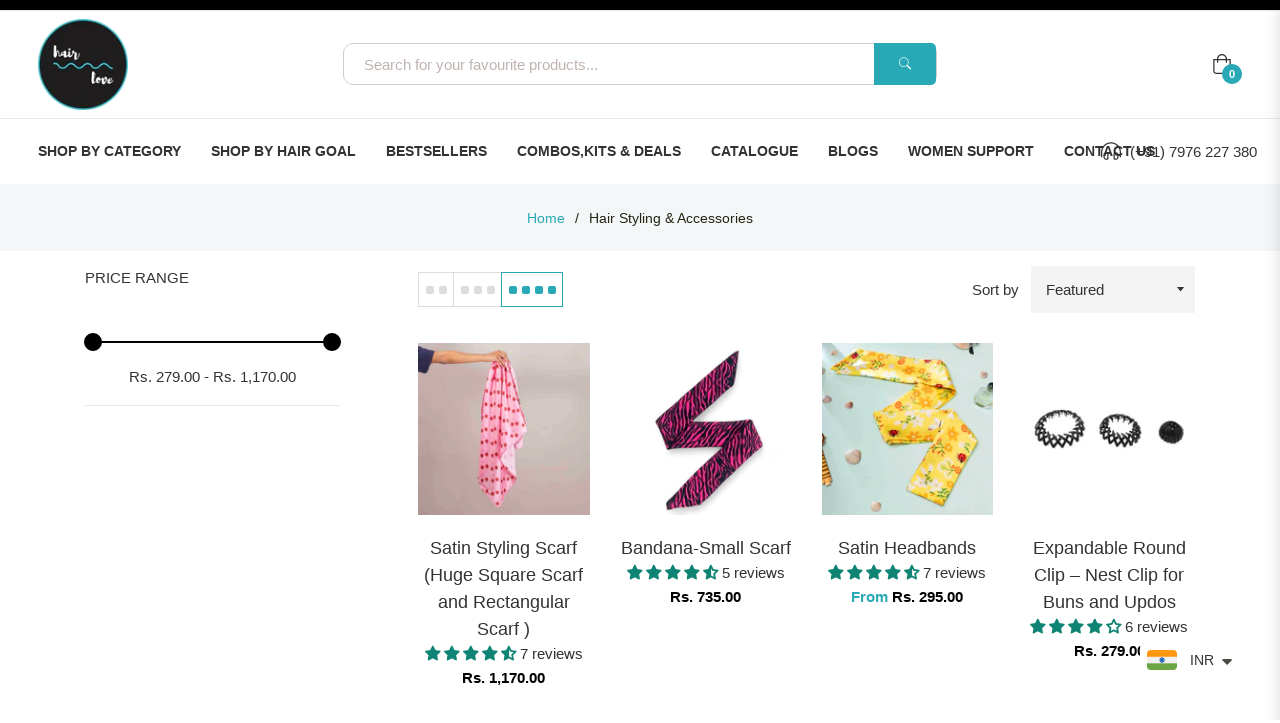

--- FILE ---
content_type: text/css
request_url: https://hairloveindia.com/cdn/shop/t/17/assets/template.css?v=100837577067201224751696916266
body_size: 216
content:
.site-header__logo img{width:90px!important}.drawer__nav-link--top-level{font-size:15px!important}.section-title-1{padding-bottom:25px}.nav-tabs.nav-tabs-1{justify-content:center!important}.hv-image-grayscale img{-webkit-filter:none!important;filter:none!important}.powrMark{display:none!important}#shopify-section-collection-template-1 .section-header h1{font-size:22px;font-weight:500}#shopify-section-collection-template-1 .section-header h2{font-size:18px;font-weight:400}.slideshow .slick-dots{bottom:0!important}.topbar{background:#960c4a!important;color:#fff!important;font-size:14px!important;border-bottom:1px solid #e8e8e8!important}.topbar a{color:#fff!important}.header .header-top{border-bottom:1px solid #e8e8e8;background-color:#fff}.header .site-header__search{background:#eee;border:1px solid #e8e8e8}.header .header-bottom{background-color:#fff}.header .site-nav__link{font-weight:600;color:#333;text-transform:uppercase;font-size:14px}.header .site-nav .site-nav__item:hover>.site-nav__link{color:#29a9b6}.header .header-bottom-phone{color:#333;font-weight:500}.header .header-bottom-phone a{color:#333}.header .site-nav__item .meganav__list{background:#fff}.header .site-nav__item .meganav li a:hover{color:#29a9b6}.header .site-nav__item .meganav li a{font-size:14px;color:#333}.site-nav .meganav{white-space:normal!important}.header .site-header__search-submit:hover{background-color:#29a9b6}.header .site-header__search-input,.header .site-header__link{color:#333}.header .site-header__link:focus,.header .site-header__link:hover{color:#29a9b6}#NavDrawer{background:#fff!important}#NavDrawer .drawer__search{background-color:#fff!important}#NavDrawer .drawer__search-input{background-color:#eee}#NavDrawer .drawer__nav-link--top-level{color:#333}#NavDrawer .meganav{background-color:#f8f8f8}#NavDrawer .meganav__link{color:#848484}.drawer__nav-toggle-btn{color:#333!important}@media (max-width: 991px){.site-header__logo img{max-width:60px!important}}@media (max-width: 991px){.section-block .section-title-1 span{font-size:22px!important}.section-block .subtop{font-size:10px!important}.nav-tabs.nav-tabs-1 .nav-link,.product-card__name,.product-card__price{font-size:14px!important}.site-footer .site-footer__section-title{font-size:22px!important}.brand-slider .slick-dots{margin-bottom:-30px}}.product-card__price{color:#29a9b6}#gst{color:#777;font-size:14px}.section-block .subtop{margin-bottom:5px}.header-top.active{position:fixed;top:0;left:0;width:100%;background:#fff;z-index:99;border-bottom:1px solid rgba(0,0,0,.1)}.js-back-to-top{background-color:#29a9b6!important}#js-sticky-btn{background:#29a9b6!important}.product-single__title{font-size:30px!important}.short-desc{margin-top:20px;margin-bottom:20px}.short-desc p{font-size:14px}.short-desc ul{margin-bottom:20px;list-style-position:inside}.short-desc ul li{font-size:14px}.how-to-use a{color:#fff;text-transform:capitalize;background-color:#333;padding:10px 15px;font-weight:400}.how-to-use a:hover{color:#fff}.customstyle7fe6dcc2-9f74-4b69-9b64-f619ec71841d .brand-wrapper .slick-dots{bottom:-25px!important}.baDropdownStyle.top_right{top:3px!important;right:120px!important}.product__image.lazyload{opacity:1!important}
/*# sourceMappingURL=/cdn/shop/t/17/assets/template.css.map?v=100837577067201224751696916266 */


--- FILE ---
content_type: text/css
request_url: https://hairloveindia.com/cdn/shop/t/17/assets/responsive.css?v=24683246760203317451696575623
body_size: -396
content:
@media (min-width: 300px) and (max-width: 600px){.product-form__item--quantity{display:inline-block!important}.product-return{text-align:left!important}.product-form__item--submit{width:140px;display:inline-block!important;margin-left:50px!important}.product-form__buynow{width:270px}.product-return a{position:relative;left:20%}.toggle-menu-mobile{margin-top:10%}.desktop-info{display:none}.mobile-info{text-align:center;margin-top:0}.mobile-info .product-single__title{padding-top:10px!important;font-size:20px!important;margin:0!important;line-height:30px!important}.mobile-info .jdgm-widget{font-size:12px!important;display:none!important}.mobile-info .product-single__meta-list .product-single__price{font-size:18px!important}.mobile-info .product-single__meta-list{padding:0!important;margin:0!important}.image-carousel-mobile{display:none}.g-breadcrumb{padding:5px 0!important}#shopify-section-product-template-3 .product-single__info-wrapper{padding:0!important;margin:0!important}.topbar .container-fluid{text-align:center!important}.topbar h3{line-height:14px}}@media (min-width: 900px){.footer-social,.copyright-info{display:grid;align-content:center}}
/*# sourceMappingURL=/cdn/shop/t/17/assets/responsive.css.map?v=24683246760203317451696575623 */


--- FILE ---
content_type: text/javascript; charset=utf-8
request_url: https://hairloveindia.com/web-pixels@fcfee988w5aeb613cpc8e4bc33m6693e112/web-pixel-1288044840@33ce59988e5fac3396843ab3ac0b7dce/sandbox/worker.modern.js
body_size: -558
content:
importScripts('https://hairloveindia.com/cdn/wpm/sfcfee988w5aeb613cpc8e4bc33m6693e112m.js');
globalThis.shopify = self.webPixelsManager.createShopifyExtend('1288044840', 'APP');
importScripts('/web-pixels/strict/app/web-pixel-1288044840@33ce59988e5fac3396843ab3ac0b7dce.js');
